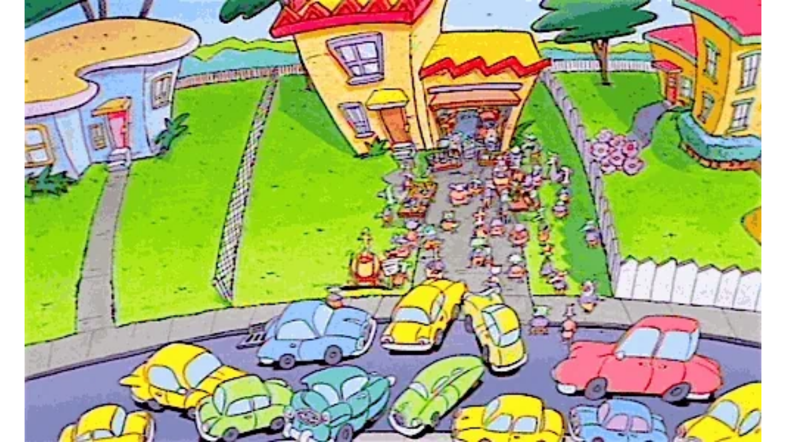

--- FILE ---
content_type: text/html
request_url: https://giphy.com/embed/Vmx5FucNWXKDK
body_size: 2458
content:

<!DOCTYPE html>
<html>
    <head>
        <meta charset="utf-8" />
        <title>Rockos Modern Life 90S GIF - Find &amp; Share on GIPHY</title>
        
            <link rel="canonical" href="https://giphy.com/gifs/90s-rockos-modern-life-nicktoons-Vmx5FucNWXKDK" />
        
        <meta name="description" content="Discover &amp; share this Animated GIF with everyone you know. GIPHY is how you search, share, discover, and create GIFs." />
        <meta name="author" content="GIPHY" />
        <meta name="keywords" content="Animated GIFs, GIFs, Giphy" />
        <meta name="alexaVerifyID" content="HMyPJIK-pLEheM5ACWFf6xvnA2U" />
        <meta name="viewport" content="width=device-width, initial-scale=1" />
        <meta name="robots" content="noindex, noimageindex, noai, noimageai" />
        <meta property="og:url" content="https://media4.giphy.com/media/v1.Y2lkPWRkYTI0ZDUwNzFxY2JwMHplNG52NGppeGh6aDZmZGx2eGg2MTV3aWV1cmh5ZDBiYyZlcD12MV9pbnRlcm5hbF9naWZfYnlfaWQmY3Q9Zw/Vmx5FucNWXKDK/giphy.gif" />
        <meta property="og:title" content="Rockos Modern Life 90S GIF - Find &amp; Share on GIPHY" />
        <meta property="og:description" content="Discover &amp; share this Animated GIF with everyone you know. GIPHY is how you search, share, discover, and create GIFs." />
        <meta property="og:type" content="video.other" />
        <meta property="og:image" content="https://media4.giphy.com/media/v1.Y2lkPWRkYTI0ZDUwNzFxY2JwMHplNG52NGppeGh6aDZmZGx2eGg2MTV3aWV1cmh5ZDBiYyZlcD12MV9pbnRlcm5hbF9naWZfYnlfaWQmY3Q9Zw/Vmx5FucNWXKDK/200.gif" />
        <meta property="og:site_name" content="GIPHY" />
        <meta property="fb:app_id" content="406655189415060" />
        <meta name="twitter:card" value="player" />
        <meta name="twitter:title" value="Rockos Modern Life 90S GIF - Find &amp; Share on GIPHY" />
        <meta name="twitter:description" value="Discover &amp; share this Animated GIF with everyone you know. GIPHY is how you search, share, discover, and create GIFs." />
        <meta name="twitter:image" value="https://media4.giphy.com/media/v1.Y2lkPWRkYTI0ZDUwNzFxY2JwMHplNG52NGppeGh6aDZmZGx2eGg2MTV3aWV1cmh5ZDBiYyZlcD12MV9pbnRlcm5hbF9naWZfYnlfaWQmY3Q9Zw/Vmx5FucNWXKDK/giphy_s.gif" />
        <meta name="twitter:site" value="@giphy" />
        <style type="text/css">
            html,
            body {
                height: 100%;
            }

            body {
                margin: 0;
                padding: 0;
            }

            .embed {
                background: no-repeat url('https://media4.giphy.com/media/v1.Y2lkPWRkYTI0ZDUwNzFxY2JwMHplNG52NGppeGh6aDZmZGx2eGg2MTV3aWV1cmh5ZDBiYyZlcD12MV9pbnRlcm5hbF9naWZfYnlfaWQmY3Q9Zw/Vmx5FucNWXKDK/200w_s.gif') center center;
                background-size: contain;
                height: 100%;
                width: 100%;
            }
        </style>
    </head>
    <!-- Google Tag Manager -->
    <script>
        ;(function (w, d, s, l, i) {
            w[l] = w[l] || []
            w[l].push({ 'gtm.start': new Date().getTime(), event: 'gtm.js' })
            var f = d.getElementsByTagName(s)[0],
                j = d.createElement(s),
                dl = l != 'dataLayer' ? '&l=' + l : ''
            j.async = true
            j.src = 'https://www.googletagmanager.com/gtm.js?id=' + i + dl
            f.parentNode.insertBefore(j, f)
        })(window, document, 'script', 'dataLayer', 'GTM-WJSSCWX')
    </script>
    <!-- End Google Tag Manager -->

    <script async src="https://www.googletagmanager.com/gtag/js?id=G-VNYPEBL4PG"></script>

    <body>
        <!-- Google Tag Manager (noscript) -->
        <noscript
            ><iframe
                src="https://www.googletagmanager.com/ns.html?id=GTM-WJSSCWX"
                height="0"
                width="0"
                style="display: none; visibility: hidden"
            ></iframe
        ></noscript>
        <!-- End Google Tag Manager (noscript) -->

        <div class="embed"></div>
        <script>
            window.GIPHY_FE_EMBED_KEY = 'eDs1NYmCVgdHvI1x0nitWd5ClhDWMpRE'
            window.GIPHY_API_URL = 'https://api.giphy.com/v1/'
            window.GIPHY_PINGBACK_URL = 'https://pingback.giphy.com'
        </script>
        <script src="/static/dist/runtime.a9eab25a.bundle.js"></script> <script src="/static/dist/gifEmbed.80980e8d.bundle.js"></script>
        <script>
            var Giphy = Giphy || {};
            if (Giphy.renderGifEmbed) {
                Giphy.renderGifEmbed(document.querySelector('.embed'), {
                    gif: {"id": "Vmx5FucNWXKDK", "title": "Rockos Modern Life 90S GIF", "images": {"looping": {"mp4": "https://media4.giphy.com/media/v1.Y2lkPWRkYTI0ZDUwNzFxY2JwMHplNG52NGppeGh6aDZmZGx2eGg2MTV3aWV1cmh5ZDBiYyZlcD12MV9pbnRlcm5hbF9naWZfYnlfaWQmY3Q9Zw/Vmx5FucNWXKDK/giphy-loop.mp4", "mp4_size": 7140717}, "source": {"url": "https://media4.giphy.com/media/v1.Y2lkPWRkYTI0ZDUwNzFxY2JwMHplNG52NGppeGh6aDZmZGx2eGg2MTV3aWV1cmh5ZDBiYyZlcD12MV9pbnRlcm5hbF9naWZfYnlfaWQmY3Q9Zw/Vmx5FucNWXKDK/source.gif", "width": 500, "height": 300, "size": 1936893}, "downsized": {"url": "https://media4.giphy.com/media/v1.Y2lkPWRkYTI0ZDUwNzFxY2JwMHplNG52NGppeGh6aDZmZGx2eGg2MTV3aWV1cmh5ZDBiYyZlcD12MV9pbnRlcm5hbF9naWZfYnlfaWQmY3Q9Zw/Vmx5FucNWXKDK/giphy.gif", "width": 500, "height": 300, "size": 1894159}, "downsized_large": {"url": "https://media4.giphy.com/media/v1.Y2lkPWRkYTI0ZDUwNzFxY2JwMHplNG52NGppeGh6aDZmZGx2eGg2MTV3aWV1cmh5ZDBiYyZlcD12MV9pbnRlcm5hbF9naWZfYnlfaWQmY3Q9Zw/Vmx5FucNWXKDK/giphy.gif", "width": 500, "height": 300, "size": 1894159}, "downsized_medium": {"url": "https://media4.giphy.com/media/v1.Y2lkPWRkYTI0ZDUwNzFxY2JwMHplNG52NGppeGh6aDZmZGx2eGg2MTV3aWV1cmh5ZDBiYyZlcD12MV9pbnRlcm5hbF9naWZfYnlfaWQmY3Q9Zw/Vmx5FucNWXKDK/giphy.gif", "width": 500, "height": 300, "size": 1894159}, "downsized_small": {"width": 286, "height": 172, "mp4": "https://media4.giphy.com/media/v1.Y2lkPWRkYTI0ZDUwNzFxY2JwMHplNG52NGppeGh6aDZmZGx2eGg2MTV3aWV1cmh5ZDBiYyZlcD12MV9pbnRlcm5hbF9naWZfYnlfaWQmY3Q9Zw/Vmx5FucNWXKDK/giphy-downsized-small.mp4", "mp4_size": 180576}, "downsized_still": {"url": "https://media4.giphy.com/media/v1.Y2lkPWRkYTI0ZDUwNzFxY2JwMHplNG52NGppeGh6aDZmZGx2eGg2MTV3aWV1cmh5ZDBiYyZlcD12MV9pbnRlcm5hbF9naWZfYnlfaWQmY3Q9Zw/Vmx5FucNWXKDK/giphy_s.gif", "width": 500, "height": 300, "size": 1894159}, "fixed_height": {"url": "https://media4.giphy.com/media/v1.Y2lkPWRkYTI0ZDUwNzFxY2JwMHplNG52NGppeGh6aDZmZGx2eGg2MTV3aWV1cmh5ZDBiYyZlcD12MV9pbnRlcm5hbF9naWZfYnlfaWQmY3Q9Zw/Vmx5FucNWXKDK/200.gif", "width": 334, "height": 200, "size": 1400621, "mp4": "https://media4.giphy.com/media/v1.Y2lkPWRkYTI0ZDUwNzFxY2JwMHplNG52NGppeGh6aDZmZGx2eGg2MTV3aWV1cmh5ZDBiYyZlcD12MV9pbnRlcm5hbF9naWZfYnlfaWQmY3Q9Zw/Vmx5FucNWXKDK/200.mp4", "mp4_size": 717158, "webp": "https://media4.giphy.com/media/v1.Y2lkPWRkYTI0ZDUwNzFxY2JwMHplNG52NGppeGh6aDZmZGx2eGg2MTV3aWV1cmh5ZDBiYyZlcD12MV9pbnRlcm5hbF9naWZfYnlfaWQmY3Q9Zw/Vmx5FucNWXKDK/200.webp", "webp_size": 961454}, "fixed_height_downsampled": {"url": "https://media4.giphy.com/media/v1.Y2lkPWRkYTI0ZDUwNzFxY2JwMHplNG52NGppeGh6aDZmZGx2eGg2MTV3aWV1cmh5ZDBiYyZlcD12MV9pbnRlcm5hbF9naWZfYnlfaWQmY3Q9Zw/Vmx5FucNWXKDK/200_d.gif", "width": 334, "height": 200, "size": 219451, "webp": "https://media4.giphy.com/media/v1.Y2lkPWRkYTI0ZDUwNzFxY2JwMHplNG52NGppeGh6aDZmZGx2eGg2MTV3aWV1cmh5ZDBiYyZlcD12MV9pbnRlcm5hbF9naWZfYnlfaWQmY3Q9Zw/Vmx5FucNWXKDK/200_d.webp", "webp_size": 160594}, "fixed_height_small": {"url": "https://media4.giphy.com/media/v1.Y2lkPWRkYTI0ZDUwNzFxY2JwMHplNG52NGppeGh6aDZmZGx2eGg2MTV3aWV1cmh5ZDBiYyZlcD12MV9pbnRlcm5hbF9naWZfYnlfaWQmY3Q9Zw/Vmx5FucNWXKDK/100.gif", "width": 164, "height": 100, "size": 431209, "mp4": "https://media4.giphy.com/media/v1.Y2lkPWRkYTI0ZDUwNzFxY2JwMHplNG52NGppeGh6aDZmZGx2eGg2MTV3aWV1cmh5ZDBiYyZlcD12MV9pbnRlcm5hbF9naWZfYnlfaWQmY3Q9Zw/Vmx5FucNWXKDK/100.mp4", "mp4_size": 189771, "webp": "https://media4.giphy.com/media/v1.Y2lkPWRkYTI0ZDUwNzFxY2JwMHplNG52NGppeGh6aDZmZGx2eGg2MTV3aWV1cmh5ZDBiYyZlcD12MV9pbnRlcm5hbF9naWZfYnlfaWQmY3Q9Zw/Vmx5FucNWXKDK/100.webp", "webp_size": 231862}, "fixed_height_small_still": {"url": "https://media4.giphy.com/media/v1.Y2lkPWRkYTI0ZDUwNzFxY2JwMHplNG52NGppeGh6aDZmZGx2eGg2MTV3aWV1cmh5ZDBiYyZlcD12MV9pbnRlcm5hbF9naWZfYnlfaWQmY3Q9Zw/Vmx5FucNWXKDK/100_s.gif", "width": 164, "height": 100, "size": 15619}, "fixed_height_still": {"url": "https://media4.giphy.com/media/v1.Y2lkPWRkYTI0ZDUwNzFxY2JwMHplNG52NGppeGh6aDZmZGx2eGg2MTV3aWV1cmh5ZDBiYyZlcD12MV9pbnRlcm5hbF9naWZfYnlfaWQmY3Q9Zw/Vmx5FucNWXKDK/200_s.gif", "width": 334, "height": 200, "size": 33578}, "fixed_width": {"url": "https://media4.giphy.com/media/v1.Y2lkPWRkYTI0ZDUwNzFxY2JwMHplNG52NGppeGh6aDZmZGx2eGg2MTV3aWV1cmh5ZDBiYyZlcD12MV9pbnRlcm5hbF9naWZfYnlfaWQmY3Q9Zw/Vmx5FucNWXKDK/200w.gif", "width": 200, "height": 120, "size": 533379, "mp4": "https://media4.giphy.com/media/v1.Y2lkPWRkYTI0ZDUwNzFxY2JwMHplNG52NGppeGh6aDZmZGx2eGg2MTV3aWV1cmh5ZDBiYyZlcD12MV9pbnRlcm5hbF9naWZfYnlfaWQmY3Q9Zw/Vmx5FucNWXKDK/200w.mp4", "mp4_size": 277057, "webp": "https://media4.giphy.com/media/v1.Y2lkPWRkYTI0ZDUwNzFxY2JwMHplNG52NGppeGh6aDZmZGx2eGg2MTV3aWV1cmh5ZDBiYyZlcD12MV9pbnRlcm5hbF9naWZfYnlfaWQmY3Q9Zw/Vmx5FucNWXKDK/200w.webp", "webp_size": 333522}, "fixed_width_downsampled": {"url": "https://media4.giphy.com/media/v1.Y2lkPWRkYTI0ZDUwNzFxY2JwMHplNG52NGppeGh6aDZmZGx2eGg2MTV3aWV1cmh5ZDBiYyZlcD12MV9pbnRlcm5hbF9naWZfYnlfaWQmY3Q9Zw/Vmx5FucNWXKDK/200w_d.gif", "width": 200, "height": 120, "size": 86941, "webp": "https://media4.giphy.com/media/v1.Y2lkPWRkYTI0ZDUwNzFxY2JwMHplNG52NGppeGh6aDZmZGx2eGg2MTV3aWV1cmh5ZDBiYyZlcD12MV9pbnRlcm5hbF9naWZfYnlfaWQmY3Q9Zw/Vmx5FucNWXKDK/200w_d.webp", "webp_size": 64590}, "fixed_width_small": {"url": "https://media4.giphy.com/media/v1.Y2lkPWRkYTI0ZDUwNzFxY2JwMHplNG52NGppeGh6aDZmZGx2eGg2MTV3aWV1cmh5ZDBiYyZlcD12MV9pbnRlcm5hbF9naWZfYnlfaWQmY3Q9Zw/Vmx5FucNWXKDK/100w.gif", "width": 100, "height": 60, "size": 146862, "mp4": "https://media4.giphy.com/media/v1.Y2lkPWRkYTI0ZDUwNzFxY2JwMHplNG52NGppeGh6aDZmZGx2eGg2MTV3aWV1cmh5ZDBiYyZlcD12MV9pbnRlcm5hbF9naWZfYnlfaWQmY3Q9Zw/Vmx5FucNWXKDK/100w.mp4", "mp4_size": 66636, "webp": "https://media4.giphy.com/media/v1.Y2lkPWRkYTI0ZDUwNzFxY2JwMHplNG52NGppeGh6aDZmZGx2eGg2MTV3aWV1cmh5ZDBiYyZlcD12MV9pbnRlcm5hbF9naWZfYnlfaWQmY3Q9Zw/Vmx5FucNWXKDK/100w.webp", "webp_size": 93936}, "fixed_width_small_still": {"url": "https://media4.giphy.com/media/v1.Y2lkPWRkYTI0ZDUwNzFxY2JwMHplNG52NGppeGh6aDZmZGx2eGg2MTV3aWV1cmh5ZDBiYyZlcD12MV9pbnRlcm5hbF9naWZfYnlfaWQmY3Q9Zw/Vmx5FucNWXKDK/100w_s.gif", "width": 100, "height": 60, "size": 4669}, "fixed_width_still": {"url": "https://media4.giphy.com/media/v1.Y2lkPWRkYTI0ZDUwNzFxY2JwMHplNG52NGppeGh6aDZmZGx2eGg2MTV3aWV1cmh5ZDBiYyZlcD12MV9pbnRlcm5hbF9naWZfYnlfaWQmY3Q9Zw/Vmx5FucNWXKDK/200w_s.gif", "width": 200, "height": 120, "size": 13778}, "original": {"url": "https://media4.giphy.com/media/v1.Y2lkPWRkYTI0ZDUwNzFxY2JwMHplNG52NGppeGh6aDZmZGx2eGg2MTV3aWV1cmh5ZDBiYyZlcD12MV9pbnRlcm5hbF9naWZfYnlfaWQmY3Q9Zw/Vmx5FucNWXKDK/giphy.gif", "width": 500, "height": 300, "size": 1894159, "frames": 37, "hash": "69496bf75d7515ab1d9745da30a9a831", "mp4": "https://media4.giphy.com/media/v1.Y2lkPWRkYTI0ZDUwNzFxY2JwMHplNG52NGppeGh6aDZmZGx2eGg2MTV3aWV1cmh5ZDBiYyZlcD12MV9pbnRlcm5hbF9naWZfYnlfaWQmY3Q9Zw/Vmx5FucNWXKDK/giphy.mp4", "mp4_size": 1435654, "webp": "https://media4.giphy.com/media/v1.Y2lkPWRkYTI0ZDUwNzFxY2JwMHplNG52NGppeGh6aDZmZGx2eGg2MTV3aWV1cmh5ZDBiYyZlcD12MV9pbnRlcm5hbF9naWZfYnlfaWQmY3Q9Zw/Vmx5FucNWXKDK/giphy.webp", "webp_size": 1994912}, "original_mp4": {"width": 480, "height": 288, "mp4": "https://media4.giphy.com/media/v1.Y2lkPWRkYTI0ZDUwNzFxY2JwMHplNG52NGppeGh6aDZmZGx2eGg2MTV3aWV1cmh5ZDBiYyZlcD12MV9pbnRlcm5hbF9naWZfYnlfaWQmY3Q9Zw/Vmx5FucNWXKDK/giphy.mp4", "mp4_size": 1435654}, "original_still": {"url": "https://media4.giphy.com/media/v1.Y2lkPWRkYTI0ZDUwNzFxY2JwMHplNG52NGppeGh6aDZmZGx2eGg2MTV3aWV1cmh5ZDBiYyZlcD12MV9pbnRlcm5hbF9naWZfYnlfaWQmY3Q9Zw/Vmx5FucNWXKDK/giphy_s.gif", "width": 500, "height": 300, "size": 50529}, "preview": {"width": 120, "height": 72, "mp4": "https://media4.giphy.com/media/v1.Y2lkPWRkYTI0ZDUwNzFxY2JwMHplNG52NGppeGh6aDZmZGx2eGg2MTV3aWV1cmh5ZDBiYyZlcD12MV9pbnRlcm5hbF9naWZfYnlfaWQmY3Q9Zw/Vmx5FucNWXKDK/giphy-preview.mp4", "mp4_size": 43037}, "preview_gif": {"url": "https://media4.giphy.com/media/v1.Y2lkPWRkYTI0ZDUwNzFxY2JwMHplNG52NGppeGh6aDZmZGx2eGg2MTV3aWV1cmh5ZDBiYyZlcD12MV9pbnRlcm5hbF9naWZfYnlfaWQmY3Q9Zw/Vmx5FucNWXKDK/giphy-preview.gif", "width": 100, "height": 60, "size": 36784}, "preview_webp": {"url": "https://media4.giphy.com/media/v1.Y2lkPWRkYTI0ZDUwNzFxY2JwMHplNG52NGppeGh6aDZmZGx2eGg2MTV3aWV1cmh5ZDBiYyZlcD12MV9pbnRlcm5hbF9naWZfYnlfaWQmY3Q9Zw/Vmx5FucNWXKDK/giphy-preview.webp", "width": 100, "height": 60, "size": 37410}}, "is_video": false, "tags": [], "cta": {"text": "", "link": ""}, "featured_tags": [], "embed_url": "https://giphy.com/embed/Vmx5FucNWXKDK", "relative_url": "/gifs/90s-rockos-modern-life-nicktoons-Vmx5FucNWXKDK", "type": "gif", "index_id": 7068900, "slug": "90s-rockos-modern-life-nicktoons-Vmx5FucNWXKDK", "url": "https://giphy.com/gifs/90s-rockos-modern-life-nicktoons-Vmx5FucNWXKDK", "short_url": null, "bitly_url": null, "username": "", "rating": "g", "source_image_url": null, "source_post_url": "http://rmlgifs.tumblr.com/post/139057974061/oh-yeah-almost-forgot", "source_content_url": null, "source_tld": "rmlgifs.tumblr.com", "source_domain": null, "source_caption": null, "source_body": null, "has_attribution": false, "is_hidden": false, "is_removed": false, "is_community": false, "is_anonymous": false, "is_featured": false, "is_realtime": true, "is_indexable": null, "is_sticker": false, "is_preserve_size": null, "is_trending": false, "gps_no_trend": false, "create_datetime": null, "update_datetime": null, "trending_datetime": "2021-08-15T01:00:03+0000", "external_media": null, "import_type": null, "user": null, "alt_text": ""},
                    autoPlay: "",
                    hideVideo: false,
                    isTwitter: false,
                    trackingQueryString: 'utm_source=iframe&utm_medium=embed&utm_campaign=Embeds&utm_term='
                })
            }
        </script>
    </body>
</html>
